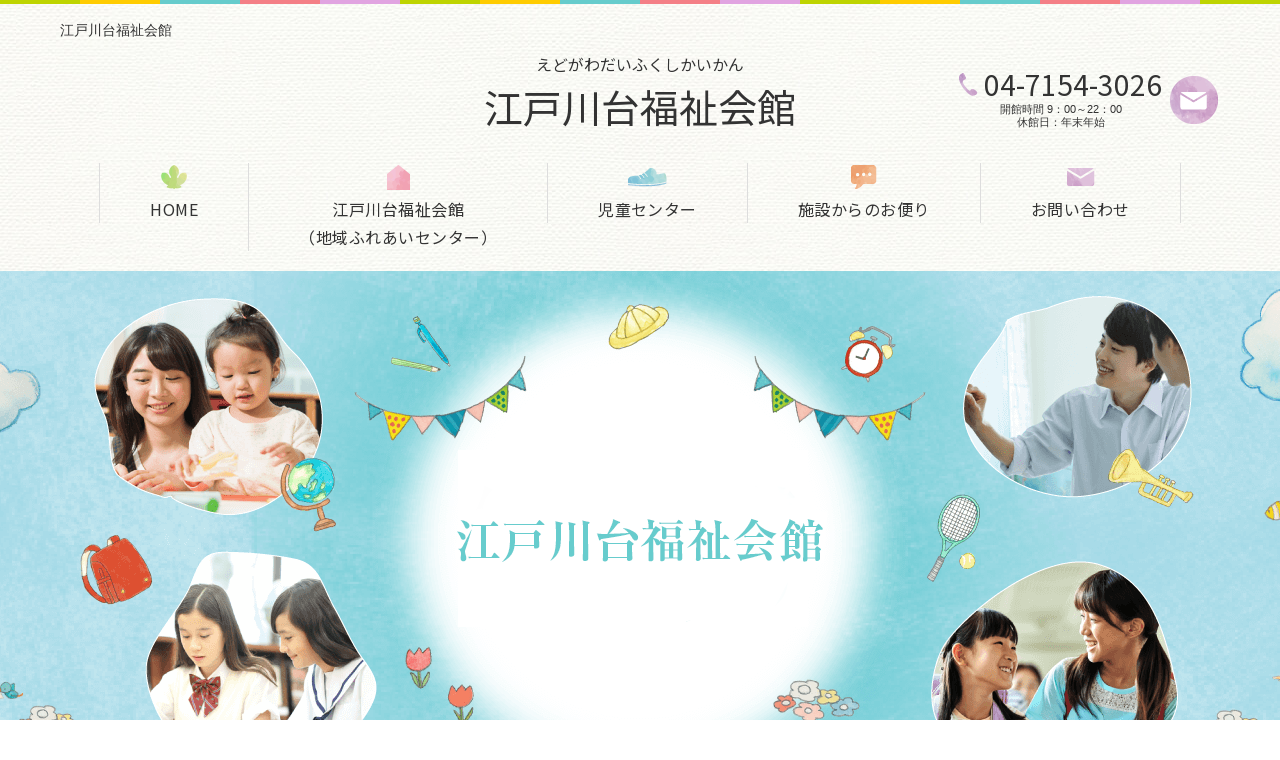

--- FILE ---
content_type: text/html
request_url: http://edogawadai-fukushikaikan.com/pdf/2301.pdf
body_size: 239
content:
<!DOCTYPE html>
<html lang="ja">
<head>
    <meta charset="UTF-8">
    <meta http-equiv="refresh" content="0; url=https://edogawadai-fukushikaikan.ashita-ba.co.jp">
    <title>リダイレクトページ</title>
</head>
</html>


--- FILE ---
content_type: text/html
request_url: https://edogawadai-fukushikaikan.ashita-ba.co.jp/index.html
body_size: 9781
content:
<!doctype html>
<html lang="ja">
<head>
<meta charset="utf-8">
<title>千葉県流山市の福祉施設｜江戸川台福祉会館</title>
<!-- css -->
<link href="https://fonts.googleapis.com/css?family=Noto+Sans+JP" rel="stylesheet">
<link href="css/style.css" rel="stylesheet" type="text/css">
<link href="css/sp.css" rel="stylesheet" type="text/css" media="screen and (max-width:860px) and (min-width:0px)">
</head>

<body id="pagetop">

<!--============================ 
	ヘッダー
==============================-->
<header class="header">
	<div class="container">
		<h1 class="mb15 lh14 fo09">江戸川台福祉会館</h1>
		<div class="pos_rel mb30">
			<div class="logo ta_center fo_noto"> <a href="/" class="fade">
				<div class="mb05 lh12">えどがわだいふくしかいかん</div>
				<div class="text01"><span class="mb15 lh14 fo09">江戸川台福祉会館</span></div>
			</a> </div>
			<ul class="pos_ab ta_center hidden_s">
				<li>
					<p class="mb05 tel fo_noto"><a href="tel:04-7154-3026">04-7154-3026</a></p>
					<p class="fo07 lh12">開館時間  9：00～22：00<br>
休館日：年末年始</p>
				</li>
				<li><a href="contact.html"><img src="images/common/header_btn.png" alt="お問い合わせ"></a></li>
			</ul>
		</div>
		<!-- グローバルナビ -->
		<ul class="gn ta_center fo_noto hidden_s mb20">
			<li><a href="/">HOME</a></li>
			<li><a href="fureai.html">江戸川台福祉会館<br>（地域ふれあいセンター）</a></li>
<li><a href="jidou.html">児童センター</a></li>
			<li><a href="letter.html">施設からのお便り</a></li>
			<li><a href="contact.html">お問い合わせ</a></li>
		</ul>
		<!-- スマホナビ -->
		<nav class="sp-navi ta_center hidden_l">
			<div class="sp-navi-inner">
				<div class="logo ta_center fo_noto mb20"> <a href="/" class="fade">
					<div class="mb05 lh12">えどがわだいふくしかいかん</div>
					<div class="text01">江戸川台福祉会館</div>
				</a> </div>
				<div class="box">
					<ul class="sp_nav fo_noto mb20">
<li><a href="/">HOME</a></li>
			<li><a href="fureai.html">江戸川台福祉会館<br>（地域ふれあいセンター）</a></li>
<li><a href="jidou.html">児童センター</a></li>
			<li><a href="letter.html">施設からのお便り</a></li>
			<li><a href="contact.html">お問い合わせ</a></li>
					</ul>
					<ul class="list01">
						<li>
							<p class="mb05 tel fo_noto"><a href="tel:04-7154-3026">04-7154-3026</a></p>
							<p class="fo07 lh12">開館時間  9：00～22：00<br>
休館日：年末年始</p>
						</li>
						<li><a href="contact.html"><img src="images/common/header_btn.png" alt="お問い合わせ"></a></li>
					</ul>
				</div>
			</div>
		</nav>
	</div>
</header>
<!--============================ 
	コンテンツ
==============================-->

<!-- mainimage -->
<div class="mainimage ta_center mb100-60">
	<figure><img src="images/top/mainimage.png" alt="江戸川台福祉会館"></figure>
</div>
<!-- sec01 -->

<section class="top_sec01 mb120-80">
	<div class="container pos_rel">
		<h2 class="ta_center fo_utsukushi lh14">江戸川台福祉会館とは</h2>
		<p class="text01 ta_center mb40-20">
千葉県流山市にある「江戸川台福祉会館（地域ふれあいセンター）」と「児童センター」からなる複合施設です。<br>
「江戸川台福祉会館（地域ふれあいセンター）」は和室や会議室、ホールなどを備えた施設です。<br>
「児童センター」は図書室、ホールがあり、<br>
０歳から１８歳未満の方に自由に遊びに来ていただくことが出来ます。<br>
地域の皆様に愛され、地域に根差した施設を目指してまいります。<br>
ぜひお気軽にご利用ください。<br>
駐車場は台数に限りがありますので、<br>
徒歩または自転車でのご利用にご協力をお願いいたします。 </p>

		<div class="img_box ta_center">
			<figure class="pos_ab img02"><img src="images/top/top_sec01_img02.png" alt="image"></figure>
			<figure class="pos_ab img01"><img src="images/top/top_sec01_img01.png" alt="image"></figure>
		</div>
		<!-- sec01 -->
	

	</section>

<!-- sec02 -->
<section class="top_sec02 container mb120-80">
	<ul>
		<li class="pos_rel back_white">
			<figure class="pos_ab"><img src="images/top/top_sec02_icon01.png" alt="icon"></figure>
			<h2 class="ta_center fo_white fo_utsukushi lh12 fo16">江戸川台福祉会館<br>（地域ふれあいセンター）</h2>
			<div class="box_inner">
				<figure class="ta_center mb15"><a href="fureai.html" class="fade"><img src="images/top/top_sec02_img01.jpg" alt="地域ふれあいセンター"></a></figure>
				<p class="mb15">江戸川台福祉会館（地域ふれあいセンター）の詳細はコチラでご覧ください。<span class="hidden_s"><br>&nbsp;</span></p>
				<p class="ta_center btn_area"><a href="fureai.html" class="fade"><img src="images/top/top_sec02_btn01.png" alt="詳細はこちら"></a></p>
			</div>
		</li>
		<li class="pos_rel back_white">
			<figure class="pos_ab"><img src="images/top/top_sec02_icon02.png" alt="icon"></figure>
			<h2 class="ta_center fo_white fo_utsukushi lh12 fo16">児童センター</h2>
			<div class="box_inner">
				<figure class="ta_center mb15"><a href="jidou.html" class="fade"><img src="images/top/top_sec02_img02.jpg" alt="アクセス"></a></figure>
				<p class="mb15">児童センターの詳細はコチラでご覧ください。</p>
				<p class="ta_center btn_area"><a href="jidou.html" class="fade"><img src="images/top/top_sec02_btn02.png" alt="詳細はこちら"></a></p>
			</div>
		</li>
		<li class="pos_rel back_white">
			<figure class="pos_ab"><img src="images/top/top_sec02_icon03.png" alt="icon"></figure>
			<h2 class="ta_center fo_white fo_utsukushi lh12 fo16">施設からのお便り</h2>
			<div class="box_inner">
				<figure class="ta_center mb15"><a href="letter.html" class="fade"><img src="images/top/top_sec02_img03.jpg" alt="施設からのお便り"></a></figure>
				<p class="mb15">毎月発行されるお便りを掲載しています。</p>
				<p class="ta_center btn_area"><a href="letter.html" class="fade"><img src="images/top/top_sec02_btn03.png" alt="詳細はこちら"></a></p>
			</div>
		</li>
	</ul>
</section>
<!-- /sec02 -->

<!-- sec03 -->
<section class="top_sec03 mb60-30">
	<div class="container pos_rel">
		<figure class="ta_center img02 mb10"><img src="images/top/top_sec03_icon.png" alt="icon"></figure>
		<h2 class="fo_noto ta_center lh12 mb60-30">新着情報</h2>
		<div class="clearFix mb40">
			<div class="left">
				<dl>
				<dt>2025.10.9</dt>
<dd>
<p>
<strong class="bold">初めてのママ・パパの集い<br>
〜児童センターを知って安心子育て〜</strong><br>

日時　：１２月１３日（土）10:30〜11:30<br>
場所　：江戸川台児童センター　1階 図書室<br>
対象　：流山市在住の第一子出産予定の父親・母親<br>
参加費：無料<br>
申込期間：10月1日（水）〜12月5日（金）<br>
子育てアドバイザーの先生に出産前の心配事などを相談できます。<br>
初めての出産での悩みなどをプレママ同士、プレパパ同士で話しましょう。<br>
出産後に利用できる児童センターの見学をします。<br><br>
参加された方には足形アートの引換券をプレゼントします！<br>
お電話にてお申込みください！</a>
</dd></dl>
		
	<dl>	
<dt>2022.04.01</dt>
<dd>
<p>
ホームページを公開しました。</a>
</dd></dl>
</div>
			<figure class="right ta_center"><img src="images/top/top_sec03_il01.png" alt="image"></figure>
		</div>
		
	</div>
</section>
<!-- /sec03 -->

<!--============================ 
	フッター
==============================-->
<footer class="footer ta_center">	<ul class="container footer_nav mb120-80">
		<li><a href="/">HOME</a></li>
<li><a href="fureai.html">江戸川台福祉会館<br>（地域ふれあいセンター）</a></li>
<li><a href="jidou.html">児童センター</a></li>
			<li><a href="letter.html">施設からのお便り</a></li>
			<li><a href="contact.html">お問い合わせ</a></li>
	</ul>
<div class="back_white pos_rel">
		<div class="bg">
			<div class="container">
				<div class="logo fo_noto mb40"> <a href="/" class="fade">
					<div class="mb10 fo105 lh12">えどがわだいふくしかいかん</div>
					<div class="text01">江戸川台福祉会館</div>
				</a> </div>
				<ul class="footer_contact mb30">
					
		
					
					
					<li>
						<p class="tel mb05"><a href="tel:04-7154-3026">04-7154-3026</a></p>
						<p class="text02 fo095">開館時間  9：00～22：00　休館日：年末年始</p>
					</li>
					<li><a href="contact.html"><img src="images/common/footer_btn.png" alt="お問い合わせ"></a></li>
				</ul>
			</div>
		</div>
		<hr class="mb30">
		<div class="container">
			<p class="fo_noto fo11 lh12 mb05">指定管理者：株式会社明日葉</p>
			<figure class="logo02 mb30"><a href="https://ashita-ba.co.jp/" target="_blank" class="fade"><img src="images/common/footer_logo.png" alt="明日葉"></a></figure>
			<p class="copy fo08 lh12"><small>Copyright(c) Socioak Holdings Inc. All Rights Reserved.</small></p>
		</div>
	</div>
	<!-- /back_white -->
	<div class="pagetop"><a href="#pagetop" class="allbtn"><img src="images/common/pagetop.png" alt="Page Top"></a></div>
</footer>
<!-- js -->
<script src="https://ajax.googleapis.com/ajax/libs/jquery/2.1.1/jquery.min.js"></script>
<script src="js/script.js"></script>
<!--[if (gte IE 6)&(lte IE 8)]>
<script src="js/html5shiv.js"></script>
<script src="js/selectivizr-min.js"></script>
<script src="https://oss.maxcdn.com/respond/1.4.2/respond.min.js"></script>
<![endif]-->

</body>
</html>


--- FILE ---
content_type: text/css
request_url: https://edogawadai-fukushikaikan.ashita-ba.co.jp/css/style.css
body_size: 13918
content:
/*------------------------------------------------------

	リセット

------------------------------------------------------*/

html, body, div, span, object, iframe, h1, h2, h3, h4, h5, h6, p, blockquote, pre, abbr, address, cite, code, del, dfn, em, img, ins, kbd, q, samp, small, strong, sub, sup, var, b, i, dl, dt, dd, ol, ul, li, fieldset, form, label, legend, table, caption, tbody, tfoot, thead, tr, th, td, article, aside, canvas, details, figcaption, figure, footer, header, hgroup, menu, nav, section, summary, time, mark, audio, video {
	margin: 0;
	padding: 0;
	border: 0;
	outline: 0;
	font-size: 100%;
	font-style: normal;
	font-weight: normal;
	vertical-align: baseline;
	background: transparent;
}
body {
	line-height: 1;
}
article, aside, details, figcaption, figure, footer, header, hgroup, menu, nav, section {
	display: block;
}
ul {
	list-style: none;
}
blockquote, q {
	quotes: none;
}
blockquote:before, blockquote:after, q:before, q:after {
	content: '';
	content: none;
}
a {
	margin: 0;
	padding: 0;
	font-size: 100%;
	vertical-align: baseline;
	background: transparent;
}
/* change colours to suit your needs */
ins {
	background-color: #ff9;
	color: #000;
	text-decoration: none;
}
/* change colours to suit your needs */
mark {
	background-color: #ff9;
	color: #000;
	font-style: italic;
	font-weight: bold;
}
del {
	text-decoration: line-through;
}
abbr[title], dfn[title] {
	border-bottom: 1px dotted;
	cursor: help;
}
table {
	border-collapse: collapse;
	border-spacing: 0;
}
/* change border colour to suit your needs */
hr {
	display: block;
	height: 1px;
	border: 0;
	border-top: 1px solid #cccccc;
	margin: 0;
	padding: 0;
}
input, select {
	vertical-align: middle;
}
img {
	max-width: 100%;
	height: auto;
	border: none;
	vertical-align: top;
}
* {
	-webkit-box-sizing: border-box;
	-moz-box-sizing: border-box;
	box-sizing: border-box;
}
*:before, *:after {
	-webkit-box-sizing: border-box;
	-moz-box-sizing: border-box;
	box-sizing: border-box;
}


/*------------------------------------------------------

	グローバル

------------------------------------------------------*/

body {
	font-family: "Hiragino Maru Gothic W4 JIS2004", "游ゴシック", YuGothic, "ヒラギノ角ゴ ProN W3", "Hiragino Kaku Gothic ProN", "メイリオ", Meiryo, "Helvetica Neue", Helvetica, Arial, sans-serif;
	font-weight: 500;
	color: #333;
	font-size: 1em;
	line-height: 1.8;
	background-image: url("../images/common/bg.jpg");
	position: relative;
	min-width: 1190px;
}

p { margin-bottom: 30px;}
p:last-child { margin-bottom: 0px;}

a { color: #29A2D9;}
a:hover, a:active { color: #6ECAEA; text-decoration: none;}

/* 文字装飾 */
.fo06 { font-size: 0.6em !important;}
.fo07 { font-size: 0.7em !important;}
.fo075 { font-size: 0.75em !important;}
.fo08 { font-size: 0.8em !important;}
.fo085 { font-size: 0.85em !important;}
.fo09 { font-size: 0.9em !important;}
.fo095 { font-size: 0.95em !important;}
.fo105 { font-size: 1.05em !important;}
.fo11 { font-size: 1.1em !important;}
.fo115 { font-size: 1.15em !important;}
.fo12 { font-size: 1.2em !important;}
.fo13 { font-size: 1.3em !important;}
.fo14 { font-size: 1.4em !important;}
.fo15 { font-size: 1.5em !important;}
.fo16 { font-size: 1.6em !important;}
.fo17 { font-size: 1.7em !important;}
.fo18 { font-size: 1.8em !important;}
.fo21 { font-size: 2.1em !important;}
.fo25 { font-size: 2.5em !important;}

.lh12 { line-height: 1.2;}
.lh14 { line-height: 1.4;}
.lh16 { line-height: 1.6;}
.lh18 { line-height: 1.8;}
.lh20 { line-height: 2;}

.fo_white { color: #FFFFFF;}

/*
 * "フォント名" licensed under the IPA Font License Agreement v1.0
 * https://www.flopdesign.com/freefont/utsukushi-mincho-font.html
 * http://ipafont.ipa.go.jp/
 * http://ipafont.ipa.go.jp/ipa_font_license_v1.html
 */
@font-face {
	font-family: "Utsukushi";
	src: url(/font/utsukushi.eot);
	src: url(/font/utsukushi.eot?#iefix) format("embedded-opentype"), url(/font/utsukushi.woff) format("woff"), url(/font/utsukushi.otf) format("opentype");
}
.fo_utsukushi { font-family: "Utsukushi", "Times New Roman", "游明朝", YuMincho, "Hiragino Mincho ProN", Meiryo, serif;}

.fo_noto { font-family: 'Noto Sans JP', sans-serif;}

/* ボックス */
.container {
	width: 1190px;
	padding: 0px 15px;
	margin: 0px auto;
}

.left { float: left;}
.right { float: right;}

.pos_rel { position: relative;}
.pos_ab { position: absolute;}

.bold { font-weight: bold;}

.ta_center { text-align: center;}
.ta_right { text-align: right;}
.ta_left { text-align: left;}
.ta_right-s_center { text-align: right;}
.ta_left-s_center { text-align: left;}

.back_white { background-color: #fff !important;}

@media (min-width: 861px) {
	.hidden_l { display: none !important;}
}

/* リスト */
ol { padding-left: 2em;}
ol li { list-style: outside decimal;}

.list_indent { padding-left: 1em;}
.list_indent li { text-indent: -1em;}

/* margin */
.mb00 { margin-bottom: 0px !important;}
.mb05 { margin-bottom: 5px !important;}
.mb10 { margin-bottom: 10px !important;}
.mb15 { margin-bottom: 15px !important;}
.mb20 { margin-bottom: 20px !important;}
.mb25 { margin-bottom: 25px !important;}
.mb30 { margin-bottom: 30px !important;}
.mb40 { margin-bottom: 40px !important;}
.mb50 { margin-bottom: 50px !important;}
.mb60 { margin-bottom: 60px !important;}
.mb80 { margin-bottom: 80px !important;}

.mb40-20 { margin-bottom: 40px !important;}
.mb60-30 { margin-bottom: 60px !important;}
.mb80-40 { margin-bottom: 80px !important;}
.mb100-60 { margin-bottom: 100px !important;}
.mb120-80 { margin-bottom: 120px !important;}

/* clearFix */
.clearFix {
    zoom: 100%;
}
.clearFix:after {
	content: "";
	clear: both;
	height: 0;
	display: block;
	visibility: hidden;
}

/* ------------------------
	ヘッダー
------------------------ */

.header { background: url("../images/common/header_line.png") repeat-x left top; padding-top: 20px;}
.header .logo a { display: inline-block; text-decoration: none; color: #333;}
.header .logo .text01 { font-size: 2.7em; line-height: 1;}
.header .pos_ab { right: 0px; top: 15px;}
.header .pos_ab li { display: inline-block; vertical-align: middle; margin: 0px 2px;}
.header .pos_ab .tel a { display: inline-block; vertical-align: bottom; background: url("../images/common/header_tel.png") no-repeat left 50%; padding-left: 25px; font-size: 1.75em; line-height: 1; text-decoration: none; color: #333;}

.gn { display: flex; justify-content: center;}
.gn a { display: block; text-decoration: none; color: #333; padding: 0px 50px; background-repeat: no-repeat; background-position: center top; padding-top: 32px; border-left: solid 1px #ddd; letter-spacing: 0.03em; transition: 0.3s;}
.gn a:hover { transform: translateY(-5px);}
.gn li:nth-child(1) a { background-image: url("../images/common/gn01.png");}
.gn li:nth-child(2) a { background-image: url("../images/common/gn02.png");}
.gn li:nth-child(3) a { background-image: url("../images/common/gn03.png");}
.gn li:nth-child(4) a { background-image: url("../images/common/gn04.png");}
.gn li:nth-child(5) a { background-image: url("../images/common/gn05.png"); border-right: solid 1px #ddd;}

/* ------------------------
	フッター
------------------------ */

.footer_nav li { display: inline-block;}
.footer_nav li:after { content: "　|　";}
.footer_nav li:last-child:after { content: "";}
.footer_nav a { text-decoration: none; color: #333;}
.footer_nav a:hover { text-decoration: underline;}

.footer .back_white { padding-bottom: 15px;}
.footer .back_white:before { content: ""; position: absolute; background: url("../images/common/footer_bg01.png") repeat-x left bottom; height: 26px; width: 100%; left: 0px; top: -26px;}
.footer .bg { background: url("../images/common/footer_bg02.png") no-repeat center 50%; padding: 40px 0px 1px;}
.footer .logo a { display: inline-block; text-decoration: none; color: #333;}
.footer .logo .text01 { font-size: 2.9em; line-height: 1;}
.footer_contact li { display: inline-block; vertical-align: middle; margin: 0px 1% 10px;}
.footer_contact .tel a { display: inline-block; vertical-align: bottom; background: url("../images/common/footer_tel.png") no-repeat left 50%; padding-left: 30px; font-size: 2.3em; font-weight: bold; line-height: 1; text-decoration: none; color: #333;}
.footer_contact .text02 { letter-spacing: -0.03em;}

.footer hr { border: none; background: url("../images/common/header_line.png") repeat-x left top; height: 4px;}

.footer .logo02 { display: inline-block; background: url("../images/top/top_sec01_bg01.png") no-repeat left top, url("../images/top/top_sec01_bg02.png") no-repeat right top; background-size: 200px auto; padding: 15px 240px 0px;}

.pagetop { right: 20px; bottom: 0px; padding-bottom: 20px; z-index: 999;}

/* ------------------------
	コンテンツ
------------------------ */

.under_mainimage { background: url("../images/common/under_mainimage.png") no-repeat center bottom; background-size: cover; height: 354px;}

.pagettl { text-align: center; color: #603813; font-size: 2.5em; line-height: 1.1; background: url("../images/top/top_sec01_bg01.png") no-repeat 80px top, url("../images/top/top_sec01_bg02.png") no-repeat 756px top; min-height: 149px; padding-top: 40px;}

.heading_flower { background: url("../images/top/top_sec03_icon.png") no-repeat center top; padding-top: 50px; font-size: 2.2em; line-height: 1.4; text-align: center;}


/* ------------------------
	トップページ
------------------------ */

.mainimage { background: url("../images/top/mainimage_bg.png") no-repeat center top; height: 538px;}

.top_sec01 { overflow: hidden; padding-bottom: 20px;}
.top_sec01 h2 { font-size: 2.2em; color: #603813; background: url("../images/top/top_sec01_bg01.png") no-repeat left top, url("../images/top/top_sec01_bg02.png") no-repeat right top; min-height: 149px; padding: 40px 0px 50px; margin-bottom: -10px;}
.top_sec01 .box { max-width: 710px; margin: auto; border-radius: 10px; padding: 20px 30px;}
.top_sec01 dl { display: table; width: 100%;}
.top_sec01 dt, .top_sec01 dd { display: table-cell; vertical-align: middle;}
.top_sec01 dt { width: 8.5em; border-right: solid 2px #ccc;}
.top_sec01 dd { padding: 10px 0px 10px 30px;}
.top_sec01 .img01 { left: -210px; top: 140px;}
.top_sec01 .img02 { right: -260px; top: 170px;}
.top_sec01 .img03 { left: -80px; bottom: -10px;}
.top_sec01 .img04 { right: -135px; bottom: -15px;}

.top_sec02 ul { display: flex; justify-content: space-between; align-items: stretch;}
.top_sec02 li { width: 355px; border-radius: 15px;}
.top_sec02 .pos_ab { top: -30px; left: 50%; transform: translateX(-50%);}
.top_sec02 h2 { font-size: 2em; padding: 40px 10px 10px; border-top-left-radius: 13px; border-top-right-radius: 13px;}
.top_sec02 .box_inner { padding: 25px 28px;}
.top_sec02 li:nth-child(1) { border: solid 2px #ea9aa6;}
.top_sec02 li:nth-child(1) h2 { background-color: #ea9aa6;}
.top_sec02 li:nth-child(2) { border: solid 2px #84c8d3;}
.top_sec02 li:nth-child(2) h2 { background-color: #84c8d3;}
.top_sec02 li:nth-child(3) { border: solid 2px #f6ae54;}
.top_sec02 li:nth-child(3) h2 { background-color: #f6ae54;}

.top_sec03 { overflow: hidden;}
.top_sec03 h2 { font-size: 2.2em;}
.top_sec03 .left { width: 710px;}
.top_sec03 .right { margin: -60px -80px auto 0px;}
.top_sec03 .left dl { display: table; width: 100%; border-bottom: dotted 1px #ccc; padding-bottom: 10px; margin-bottom: 10px;}
.top_sec03 .left dt, .top_sec03 .left dd { display: table-cell; vertical-align: top;}
.top_sec03 .left dt { width: 8em; position: relative;}
.top_sec03 .left dt .pos_ab { top: -20px; left: 0px;}

.top_sec03 .box { border-radius: 13px; padding: 20px 30px;}
.top_sec03 .box dl { display: table; width: 100%;}
.top_sec03 .box dt, .top_sec03 .box dd { display: table-cell; vertical-align: middle;}
.top_sec03 .box dt { width: 11em; border-right: solid 2px #ccc;}
.top_sec03 .box dd { padding: 10px 0px 10px 30px;}
.top_sec03 .box .img01 { right: 0px; top: -150px;}


/* ------------------------
	about
------------------------ */

.about_sec01 .box { width: 710px; border-radius: 12px; padding: 35px 8%; margin: auto;}
.about_sec01 dl { display: table; width: 100%; margin-bottom: 5px;}
.about_sec01 dt, .about_sec01 dd { display: table-cell; vertical-align: top; border-bottom: dotted 1px #ccc; padding-bottom: 3px;}
.about_sec01 dt { width: 7em;padding-left: 0.5em;}
.about_sec01 .img01 { left: -315px; top: -10px;}
.about_sec01 .img02 { right: -140px; top: -10px;}

.about_sec02 ul { display: flex; flex-wrap: wrap; margin: 0px -1%;}
.about_sec02 li { width: 31.3333%; margin: 0px 1% 40px;}
.about_sec02 li figure > div { max-width: 355px; display: inline-block; border-radius: 10px; overflow: hidden;}


/* ------------------------
	access
------------------------ */

.access_sec01 { max-width: 1020px; margin: auto; margin-top: -30px;}
.access_sec01 .box { max-width: 990px; margin: auto;}
.access_sec01 .box .left { width: 600px;}
.access_sec01 .box .right { margin-top: -40px;}
.access_sec01 .map iframe { width: 100%; height: 555px; vertical-align: bottom;}
.access_sec01 .btn_area .pos_ab { top: -30px; left: 210px;}


/* ------------------------
	letter
------------------------ */

.letter_sec01 { overflow: hidden; padding-top: 30px; margin-top: -60px;}
.letter_sec01 .box01 p { max-width: 600px; margin: auto;}
.letter_sec01 .img01 { left: -80px; top: -30px;}
.letter_sec01 .img02 { right: -90px; top: -30px;}
.letter_sec01 .img03 { right: 100px; top: 10px;}
.letter_sec01 ul { display: flex; justify-content: center; flex-wrap: wrap;}
.letter_sec01 li { width: 295px; margin: 0px 2% 30px;}
.letter_sec01 li a { display: inline-block; background: url("../images/letter/letter_icon.png") no-repeat 15px 50% #fff; border: solid 2px #f6ae54; border-radius: 5px; width: 100%; text-decoration: none; color: #333; padding: 18px 10px 18px 50px;}


/* ------------------------
	contact
------------------------ */

.contact_sec01 { margin-top: -30px;}
.contact_sec01 .btn_area { padding: 0px 21%;}



--- FILE ---
content_type: text/css
request_url: https://edogawadai-fukushikaikan.ashita-ba.co.jp/css/sp.css
body_size: 9403
content:
@charset "utf-8";

/*------------------------------------------------------

	グローバル

------------------------------------------------------*/

body { min-width: 0px; font-size: 0.9em;}

.ta_right-s_center { text-align: center;}
.ta_left-s_center { text-align: center;}

/* ボックス */
.container { width: 100%;}

.hidden_s { display: none !important;}

/* margin */
.mb40-20 { margin-bottom: 20px !important;}
.mb60-30 { margin-bottom: 30px !important;}
.mb80-40 { margin-bottom: 40px !important;}
.mb100-60 { margin-bottom: 60px !important;}
.mb120-80 { margin-bottom: 80px !important;}

/* ------------------------
	ヘッダー
------------------------ */

.header { background-size: auto 3px; padding-top: 15px;}
.header h1.fo09.mb15 { font-size: 0.8em !important; margin-bottom: 20px !important;}
.header .logo .text01 { font-size: 2.5em;}
.header .pos_rel.mb30 { margin-bottom: 20px !important;}

/* ハンバーガーメニュー */
.humberger {
	background: #8cc63f;
	border-radius: 4px;
	cursor: pointer;
	display: block;
	position: fixed;
	top: 10px;
	right: 10px;
	width: 50px;
	height: 50px;
	z-index: 10000;
}
.humberger span {
	background: #fff;
	border-radius: 15px;
	position: absolute;
	left: 10px;
	width: 30px;
	height: 3px;
	transition: 0.4s;
}
.humberger span:nth-of-type(1) { top: 9px;}
.humberger span:nth-of-type(2) { top: 17px;}
.humberger span:nth-of-type(3) { top: 25px;}
.humberger:after {
	color: #fff;
	content: 'MENU';
	display: block;
	font-size: 10px;
	text-decoration: none;
	text-align: center;
	transition: 0.4s;
	position: absolute;
	left: 0;
	bottom: 1px;
	width: 100%;
}
.is-open .humberger:after { content: 'CLOSE';}
.is-open .humberger span:nth-of-type(1) {
  -webkit-transform: translateY(6px) rotate(-45deg);
	  -ms-transform: translateY(6px) rotate(-45deg);
		  transform: translateY(6px) rotate(-45deg);
}
.is-open .humberger span:nth-of-type(2) { opacity: 0;}
.is-open .humberger span:nth-of-type(3) {
  -webkit-transform: translateY(-10px) rotate(45deg);
	  -ms-transform: translateY(-10px) rotate(45deg);
		  transform: translateY(-10px) rotate(45deg);
}
/* ナビ本体 */
.sp-navi { -webkit-text-size-adjust: 100%;}
.sp-navi.is-open .sp-navi-inner {
	opacity: 1;
	visibility: visible;
	z-index: 9999;
}
.sp-navi .sp-navi-inner {
	background: url("../images/common/header_line.png") repeat-x left top, url("../images/common/bg.jpg");
	background-size: auto 3px, auto;
	overflow-y: auto;
	opacity: 0;
	visibility: hidden;
	position: fixed;
	top: 0;
	left: 0px;
	height: 100%;
	width: 100%;
	transition: .5s;
}

.sp-navi .logo { padding-top: 20px;}
.sp-navi .logo .text01 { font-size: 2.3em;}
.sp-navi .sp_nav li:first-child > a { border-top: dashed 1px #ccc;}
.sp-navi .sp_nav li > a { display: block; text-decoration: none; border-bottom: dashed 1px #ccc; padding: 10px; font-size: 1.15em; color: #333;}
.sp-navi .list01 li { display: inline-block; vertical-align: middle; margin: 0px 2px;}
.sp-navi .list01 .tel a { display: inline-block; vertical-align: bottom; background: url("../images/common/header_tel.png") no-repeat left 50%; background-size: 15px auto; padding-left: 22px; font-size: 1.75em; line-height: 1; text-decoration: none; color: #333;}
.sp-navi .list01 li:last-child { width: 40px;}


/* ------------------------
	フッター
------------------------ */

.footer_nav li:after { letter-spacing: -0.3em;}
.footer .back_white:before { background-size: auto 13px; height: 13px; top: -13px;}
.footer .bg { background-size: 170% auto; background-position: center 60px;}
.footer .logo .text01 { font-size: 2.3em;}
.footer_contact .tel a { background-size: 18px auto; padding-left: 23px; font-size: 2.3em;}
.footer_contact li:first-child { width: 48%; max-width: 250px;}
.footer_contact li:last-child { width: 42%; max-width: 252px;}

.footer hr { background-size: auto 3px; height: 3px;}

.footer .logo02 { background-size: 30% auto; padding: 20px 28% 0px;}

.pagetop { width: 55px;}

@media only screen and (max-width: 640px) {
	.footer_contact .tel a { background-size: auto 1em; padding-left: 1.2em; font-size: 5.2vw;}
	.footer_contact .text02.fo095 { font-size: 0.7em !important;}
}

@media only screen and (max-width: 480px) {
	.footer_contact .text02.fo095 { font-size: 2vw !important;}
	
	.footer_contact li { display: block; width: 100% !important; max-width: 500px !important;}
	.footer_contact li:last-child { padding: 0px 20%;}
	.footer_contact .tel a { background-size: auto 0.7em; padding-left: 0.8em; font-size: 2.2em;}
	.footer_contact .text02.fo095 { font-size: 0.9em !important;}
}


/* ------------------------
	コンテンツ
------------------------ */

.under_mainimage { height: 200px;}

.pagettl { font-size: 2.2em; background-size: auto 110px; background-position: left top, right top; min-height: 110px; padding-top: 30px;}

.heading_flower { background-size: 27px auto; padding-top: 35px; font-size: 1.8em;}

@media only screen and (max-width: 640px) {
	.pagettl { font-size: 2em; background-size: auto 80px; min-height: 80px;}
}

@media only screen and (max-width: 480px) {
	.pagettl.mb80-40 { background-size: auto 60px; min-height: 60px; margin-bottom: 60px !important;}
}


/* ------------------------
	トップページ
------------------------ */

.mainimage { background-size: cover; padding: 20px 20%; height: auto;}

.top_sec01 h2 { font-size: 1.7em; background-size: 25% auto; min-height: 0px; padding: 40px 0px; margin-bottom: 0px;}
.top_sec01 .img_box .pos_ab { position: static !important; display: inline-block; vertical-align: middle; width: 47%; margin-top: -15px; margin-bottom: 30px;}
.top_sec01 .img03 { width: 60px; left: -5px; bottom: auto; top: -60px;}
.top_sec01 .img04 { width: 120px; right: -5px; bottom: -40px;}

.top_sec02 li { width: 31.3333%; margin: 0px 1%;}
.top_sec02 h2 { font-size: 2.7vw;}
.top_sec02 .box_inner { padding: 25px 13px;}

.top_sec01, .top_sec03 { overflow: visible;}
.top_sec03 .img02 img { width: 27px; height: auto;}
.top_sec03 h2 { font-size: 1.8em;}
.top_sec03 .left { float: none; width: 100%;}
.top_sec03 .right { float: none; margin: 15px 0px 0px; padding: 0px 10% 0px 20%;}
.top_sec03 .box dl, .top_sec03 .box dt, .top_sec03 .box dd { display: block; width: 100%;}
.top_sec03 .box dt { border-bottom: solid 1px #ccc; border-right: none; padding-bottom: 5px;}
.top_sec03 .box dd { padding: 10px 0px 0px 0px;}
.top_sec03 .box .img01 { width: 30%; top: auto; bottom: -40px;}

@media only screen and (max-width: 640px) {
	.top_sec01 .box, .top_sec03 .box { padding: 20px 5%;}
	.top_sec01 dl, .top_sec01 dt, .top_sec01 dd { display: block; width: 100% !important;}
	.top_sec01 dt { border-bottom: solid 1px #ccc; border-right: none; padding-bottom: 5px;}
	.top_sec01 dd { padding: 10px 0px 0px 0px;}
	.top_sec01 .img03 { width: 50px; top: -60px;}
	.top_sec01 .img04 { width: 100px; bottom: -50px;}
	
	.top_sec02 ul { display: block}
	.top_sec02 li { width: 100%; max-width: 500px; margin: 0px auto 50px;}
	.top_sec02 .pos_ab { width: 50px;}
	.top_sec02 h2 { font-size: 1.8em; padding: 30px 10px 10px;}
	.top_sec02 .btn_area { padding: 0px 8%;}

	.top_sec03 .box .img01 { width: 160px; top: -60px; bottom: auto;}
}


/* ------------------------
	about
------------------------ */

.about_sec01 .box { max-width: 710px; width: 100%;}
.about_sec01 .img01 { width: 180px; left: -15px; top: -110px;}
.about_sec01 .img02 { width: 120px; right: -15px; top: auto; bottom: -20px;}

@media only screen and (max-width: 640px) {
	.about_sec01 .box { padding: 30px 4%;}

	.about_sec02 ul { margin: 0px -1.5%;}
	.about_sec02 li { width: 47%; margin: 0px 1.5% 40px;}
}

@media only screen and (max-width: 480px) {
	.about_sec01 .img01 { width: 130px; left: -10px; top: -75px;}
	.about_sec01 .img02 { width: 90px; right: -10px; bottom: -30px;}

	.about_sec02 li { width: 97%;}
}


/* ------------------------
	access
------------------------ */

.access_sec01 { margin-top: -10px;}
.access_sec01 .box .left { width: 65%;}
.access_sec01 .box .right { width: 32%; margin-top: -20px;}
.access_sec01 .map iframe { height: 300px;}
.access_sec01 .btn_area .pos_ab { left: 8%;}

@media only screen and (max-width: 740px) {
	.access_sec01 .btn_area .pos_ab { width: 90px; height: auto; left: 4%; top: -10px;}
}

@media only screen and (max-width: 640px) {
	.access_sec01 .box .left, .access_sec01 .box .right { float: none !important; width: 100%;}
	.access_sec01 .box .right { margin: 0px; padding: 0px 15%;}
	.access_sec01 .btn_area { padding: 0px 22%;}
}


/* ------------------------
	letter
------------------------ */

.letter_sec01 { padding-top: 0px; margin-top: 0px;}
.letter_sec01 .img_box .pos_ab { position: static; display: inline-block; vertical-align: middle; margin: 20px 0.5% 0px; width: 45%}
.letter_sec01 .img03 { width: 180px; right: 0px;}
.letter_sec01 li { max-width: 295px; width: 48%; margin: 0px 1% 30px;}

@media only screen and (max-width: 680px) {
	.letter_sec01 .img03 { width: 120px; top: 30%;}

	.letter_sec01 li a { background-size: 17px auto; background-position: 8px 50%; padding: 15px 5px 15px 30px; font-size: 0.95em;}
}


@media only screen and (max-width: 480px) {
	.letter_sec01 .btn_area img { width: 140px; height: auto;}
	.letter_sec01 .img03 { width: 110px;}
	.letter_sec01 li a { background-size: 15px auto; background-position: 7px 50%; padding: 13px 5px 13px 25px; font-size: 0.75em;}
}


/* ------------------------
	contact
------------------------ */

.contact_sec01 { margin-top: 0px;}
